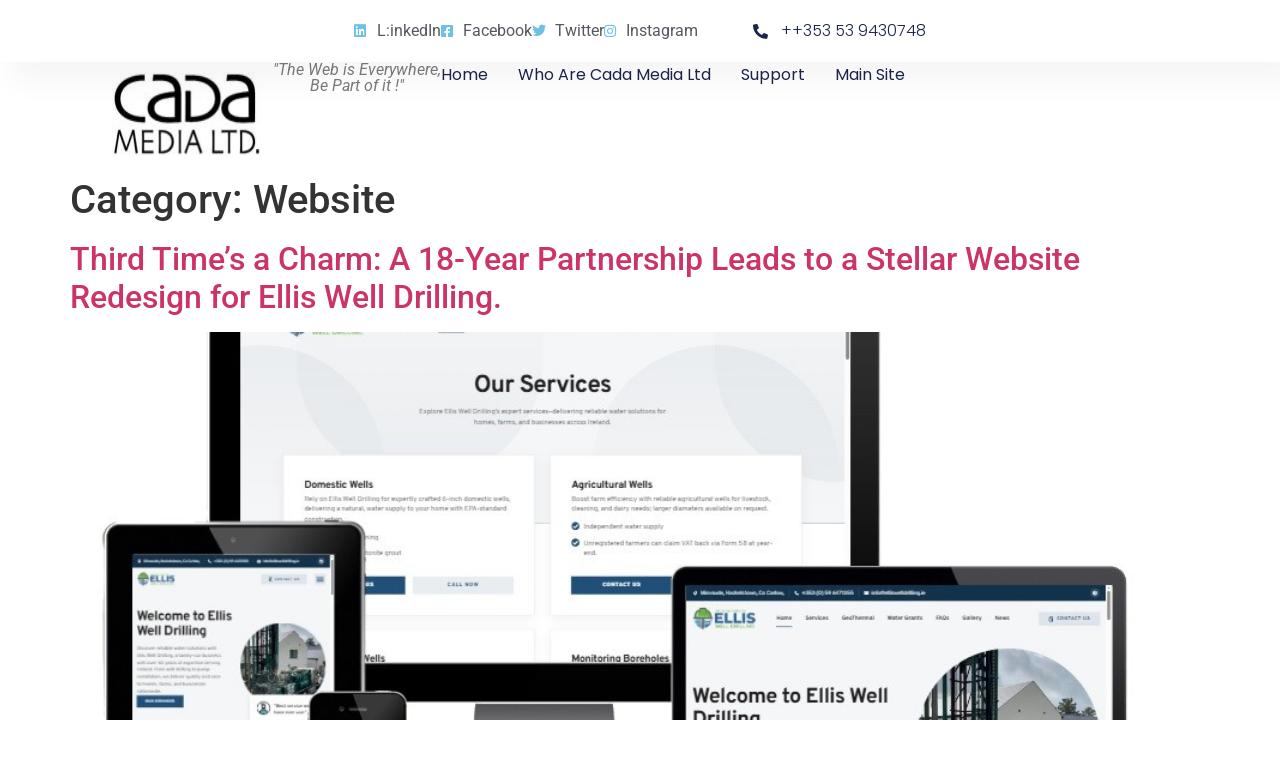

--- FILE ---
content_type: text/html; charset=utf-8
request_url: https://www.google.com/recaptcha/api2/aframe
body_size: 252
content:
<!DOCTYPE HTML><html><head><meta http-equiv="content-type" content="text/html; charset=UTF-8"></head><body><script nonce="Y2UdOqGjkHAOD-ZVkHijqA">/** Anti-fraud and anti-abuse applications only. See google.com/recaptcha */ try{var clients={'sodar':'https://pagead2.googlesyndication.com/pagead/sodar?'};window.addEventListener("message",function(a){try{if(a.source===window.parent){var b=JSON.parse(a.data);var c=clients[b['id']];if(c){var d=document.createElement('img');d.src=c+b['params']+'&rc='+(localStorage.getItem("rc::a")?sessionStorage.getItem("rc::b"):"");window.document.body.appendChild(d);sessionStorage.setItem("rc::e",parseInt(sessionStorage.getItem("rc::e")||0)+1);localStorage.setItem("rc::h",'1769458049911');}}}catch(b){}});window.parent.postMessage("_grecaptcha_ready", "*");}catch(b){}</script></body></html>

--- FILE ---
content_type: text/css
request_url: https://blog.cadamedia.ie/wp-content/uploads/elementor/css/post-3729.css?ver=1769014099
body_size: 1594
content:
.elementor-3729 .elementor-element.elementor-element-3be423b9{--display:flex;--min-height:62px;--flex-direction:row;--container-widget-width:calc( ( 1 - var( --container-widget-flex-grow ) ) * 100% );--container-widget-height:100%;--container-widget-flex-grow:1;--container-widget-align-self:stretch;--flex-wrap-mobile:wrap;--justify-content:center;--align-items:center;--gap:0px 0px;--row-gap:0px;--column-gap:0px;box-shadow:15px 15px 30px 5px rgba(0, 0, 0, 0.04);--padding-top:0%;--padding-bottom:0%;--padding-left:8%;--padding-right:8%;--z-index:96;}.elementor-3729 .elementor-element.elementor-element-3be423b9:not(.elementor-motion-effects-element-type-background), .elementor-3729 .elementor-element.elementor-element-3be423b9 > .elementor-motion-effects-container > .elementor-motion-effects-layer{background-color:#FFFFFF;}.elementor-widget-icon-list .elementor-icon-list-item:not(:last-child):after{border-color:var( --e-global-color-text );}.elementor-widget-icon-list .elementor-icon-list-icon i{color:var( --e-global-color-primary );}.elementor-widget-icon-list .elementor-icon-list-icon svg{fill:var( --e-global-color-primary );}.elementor-widget-icon-list .elementor-icon-list-item > .elementor-icon-list-text, .elementor-widget-icon-list .elementor-icon-list-item > a{font-family:var( --e-global-typography-text-font-family ), Sans-serif;font-weight:var( --e-global-typography-text-font-weight );}.elementor-widget-icon-list .elementor-icon-list-text{color:var( --e-global-color-secondary );}.elementor-3729 .elementor-element.elementor-element-e0662ed > .elementor-widget-container{padding:0px 51px 0px 0px;}.elementor-3729 .elementor-element.elementor-element-e0662ed .elementor-icon-list-icon i{transition:color 0.3s;}.elementor-3729 .elementor-element.elementor-element-e0662ed .elementor-icon-list-icon svg{transition:fill 0.3s;}.elementor-3729 .elementor-element.elementor-element-e0662ed{--e-icon-list-icon-size:14px;--icon-vertical-offset:0px;}.elementor-3729 .elementor-element.elementor-element-e0662ed .elementor-icon-list-text{transition:color 0.3s;}.elementor-3729 .elementor-element.elementor-element-59072c6e .elementor-icon-list-icon i{color:#1C244B;transition:color 0.3s;}.elementor-3729 .elementor-element.elementor-element-59072c6e .elementor-icon-list-icon svg{fill:#1C244B;transition:fill 0.3s;}.elementor-3729 .elementor-element.elementor-element-59072c6e{--e-icon-list-icon-size:15px;--icon-vertical-offset:0px;}.elementor-3729 .elementor-element.elementor-element-59072c6e .elementor-icon-list-icon{padding-inline-end:8px;}.elementor-3729 .elementor-element.elementor-element-59072c6e .elementor-icon-list-item > .elementor-icon-list-text, .elementor-3729 .elementor-element.elementor-element-59072c6e .elementor-icon-list-item > a{font-family:"Poppins", Sans-serif;font-size:16px;font-weight:300;text-transform:none;font-style:normal;text-decoration:none;line-height:1.5em;letter-spacing:0px;}.elementor-3729 .elementor-element.elementor-element-59072c6e .elementor-icon-list-text{color:#1C244B;transition:color 0.3s;}.elementor-3729 .elementor-element.elementor-element-4dd8f3a7{--display:flex;--min-height:60px;--flex-direction:row;--container-widget-width:calc( ( 1 - var( --container-widget-flex-grow ) ) * 100% );--container-widget-height:100%;--container-widget-flex-grow:1;--container-widget-align-self:stretch;--flex-wrap-mobile:wrap;--justify-content:space-between;--align-items:center;--gap:0px 0px;--row-gap:0px;--column-gap:0px;--padding-top:0%;--padding-bottom:0%;--padding-left:8%;--padding-right:8%;--z-index:95;}.elementor-3729 .elementor-element.elementor-element-4dd8f3a7:not(.elementor-motion-effects-element-type-background), .elementor-3729 .elementor-element.elementor-element-4dd8f3a7 > .elementor-motion-effects-container > .elementor-motion-effects-layer{background-color:#FFFFFF;}.elementor-widget-theme-site-logo .widget-image-caption{color:var( --e-global-color-text );font-family:var( --e-global-typography-text-font-family ), Sans-serif;font-weight:var( --e-global-typography-text-font-weight );}.elementor-3729 .elementor-element.elementor-element-61a473c0 > .elementor-widget-container{padding:10px 10px 10px 10px;}.elementor-3729 .elementor-element.elementor-element-61a473c0.elementor-element{--flex-grow:0;--flex-shrink:0;}.elementor-3729 .elementor-element.elementor-element-61a473c0{text-align:start;}.elementor-3729 .elementor-element.elementor-element-61a473c0 img{width:100%;max-width:99%;height:86px;object-fit:fill;}.elementor-widget-heading .elementor-heading-title{font-family:var( --e-global-typography-primary-font-family ), Sans-serif;font-weight:var( --e-global-typography-primary-font-weight );color:var( --e-global-color-primary );}.elementor-3729 .elementor-element.elementor-element-4910fc8{text-align:center;}.elementor-3729 .elementor-element.elementor-element-4910fc8 .elementor-heading-title{font-family:"Roboto", Sans-serif;font-weight:400;font-style:italic;color:var( --e-global-color-text );}.elementor-widget-nav-menu .elementor-nav-menu .elementor-item{font-family:var( --e-global-typography-primary-font-family ), Sans-serif;font-weight:var( --e-global-typography-primary-font-weight );}.elementor-widget-nav-menu .elementor-nav-menu--main .elementor-item{color:var( --e-global-color-text );fill:var( --e-global-color-text );}.elementor-widget-nav-menu .elementor-nav-menu--main .elementor-item:hover,
					.elementor-widget-nav-menu .elementor-nav-menu--main .elementor-item.elementor-item-active,
					.elementor-widget-nav-menu .elementor-nav-menu--main .elementor-item.highlighted,
					.elementor-widget-nav-menu .elementor-nav-menu--main .elementor-item:focus{color:var( --e-global-color-accent );fill:var( --e-global-color-accent );}.elementor-widget-nav-menu .elementor-nav-menu--main:not(.e--pointer-framed) .elementor-item:before,
					.elementor-widget-nav-menu .elementor-nav-menu--main:not(.e--pointer-framed) .elementor-item:after{background-color:var( --e-global-color-accent );}.elementor-widget-nav-menu .e--pointer-framed .elementor-item:before,
					.elementor-widget-nav-menu .e--pointer-framed .elementor-item:after{border-color:var( --e-global-color-accent );}.elementor-widget-nav-menu{--e-nav-menu-divider-color:var( --e-global-color-text );}.elementor-widget-nav-menu .elementor-nav-menu--dropdown .elementor-item, .elementor-widget-nav-menu .elementor-nav-menu--dropdown  .elementor-sub-item{font-family:var( --e-global-typography-accent-font-family ), Sans-serif;font-weight:var( --e-global-typography-accent-font-weight );}.elementor-3729 .elementor-element.elementor-element-67dc9912 .elementor-menu-toggle{margin-left:auto;background-color:#02010100;}.elementor-3729 .elementor-element.elementor-element-67dc9912 .elementor-nav-menu .elementor-item{font-family:"Poppins", Sans-serif;font-size:16px;font-weight:400;text-transform:capitalize;font-style:normal;text-decoration:none;line-height:1em;letter-spacing:0px;}.elementor-3729 .elementor-element.elementor-element-67dc9912 .elementor-nav-menu--main .elementor-item{color:#1C244B;fill:#1C244B;padding-left:0px;padding-right:0px;padding-top:5px;padding-bottom:5px;}.elementor-3729 .elementor-element.elementor-element-67dc9912 .elementor-nav-menu--main .elementor-item:hover,
					.elementor-3729 .elementor-element.elementor-element-67dc9912 .elementor-nav-menu--main .elementor-item.elementor-item-active,
					.elementor-3729 .elementor-element.elementor-element-67dc9912 .elementor-nav-menu--main .elementor-item.highlighted,
					.elementor-3729 .elementor-element.elementor-element-67dc9912 .elementor-nav-menu--main .elementor-item:focus{color:#324A6D;fill:#324A6D;}.elementor-3729 .elementor-element.elementor-element-67dc9912 .elementor-nav-menu--main:not(.e--pointer-framed) .elementor-item:before,
					.elementor-3729 .elementor-element.elementor-element-67dc9912 .elementor-nav-menu--main:not(.e--pointer-framed) .elementor-item:after{background-color:#324A6D;}.elementor-3729 .elementor-element.elementor-element-67dc9912 .e--pointer-framed .elementor-item:before,
					.elementor-3729 .elementor-element.elementor-element-67dc9912 .e--pointer-framed .elementor-item:after{border-color:#324A6D;}.elementor-3729 .elementor-element.elementor-element-67dc9912 .elementor-nav-menu--main .elementor-item.elementor-item-active{color:#324A6D;}.elementor-3729 .elementor-element.elementor-element-67dc9912 .elementor-nav-menu--main:not(.e--pointer-framed) .elementor-item.elementor-item-active:before,
					.elementor-3729 .elementor-element.elementor-element-67dc9912 .elementor-nav-menu--main:not(.e--pointer-framed) .elementor-item.elementor-item-active:after{background-color:#324A6D;}.elementor-3729 .elementor-element.elementor-element-67dc9912 .e--pointer-framed .elementor-item.elementor-item-active:before,
					.elementor-3729 .elementor-element.elementor-element-67dc9912 .e--pointer-framed .elementor-item.elementor-item-active:after{border-color:#324A6D;}.elementor-3729 .elementor-element.elementor-element-67dc9912 .e--pointer-framed .elementor-item:before{border-width:1px;}.elementor-3729 .elementor-element.elementor-element-67dc9912 .e--pointer-framed.e--animation-draw .elementor-item:before{border-width:0 0 1px 1px;}.elementor-3729 .elementor-element.elementor-element-67dc9912 .e--pointer-framed.e--animation-draw .elementor-item:after{border-width:1px 1px 0 0;}.elementor-3729 .elementor-element.elementor-element-67dc9912 .e--pointer-framed.e--animation-corners .elementor-item:before{border-width:1px 0 0 1px;}.elementor-3729 .elementor-element.elementor-element-67dc9912 .e--pointer-framed.e--animation-corners .elementor-item:after{border-width:0 1px 1px 0;}.elementor-3729 .elementor-element.elementor-element-67dc9912 .e--pointer-underline .elementor-item:after,
					 .elementor-3729 .elementor-element.elementor-element-67dc9912 .e--pointer-overline .elementor-item:before,
					 .elementor-3729 .elementor-element.elementor-element-67dc9912 .e--pointer-double-line .elementor-item:before,
					 .elementor-3729 .elementor-element.elementor-element-67dc9912 .e--pointer-double-line .elementor-item:after{height:1px;}.elementor-3729 .elementor-element.elementor-element-67dc9912{--e-nav-menu-horizontal-menu-item-margin:calc( 30px / 2 );}.elementor-3729 .elementor-element.elementor-element-67dc9912 .elementor-nav-menu--main:not(.elementor-nav-menu--layout-horizontal) .elementor-nav-menu > li:not(:last-child){margin-bottom:30px;}.elementor-3729 .elementor-element.elementor-element-67dc9912 .elementor-nav-menu--dropdown a, .elementor-3729 .elementor-element.elementor-element-67dc9912 .elementor-menu-toggle{color:#1C244B;fill:#1C244B;}.elementor-3729 .elementor-element.elementor-element-67dc9912 .elementor-nav-menu--dropdown{background-color:#F3F5F8;}.elementor-3729 .elementor-element.elementor-element-67dc9912 .elementor-nav-menu--dropdown a:hover,
					.elementor-3729 .elementor-element.elementor-element-67dc9912 .elementor-nav-menu--dropdown a:focus,
					.elementor-3729 .elementor-element.elementor-element-67dc9912 .elementor-nav-menu--dropdown a.elementor-item-active,
					.elementor-3729 .elementor-element.elementor-element-67dc9912 .elementor-nav-menu--dropdown a.highlighted{background-color:#F9FAFD;}.elementor-3729 .elementor-element.elementor-element-67dc9912 .elementor-nav-menu--dropdown a.elementor-item-active{background-color:#F9FAFD;}.elementor-3729 .elementor-element.elementor-element-67dc9912 .elementor-nav-menu--dropdown .elementor-item, .elementor-3729 .elementor-element.elementor-element-67dc9912 .elementor-nav-menu--dropdown  .elementor-sub-item{font-family:"Poppins", Sans-serif;font-size:16px;font-weight:400;text-transform:capitalize;font-style:normal;text-decoration:none;letter-spacing:0px;}.elementor-3729 .elementor-element.elementor-element-67dc9912 div.elementor-menu-toggle{color:var( --e-global-color-secondary );}.elementor-3729 .elementor-element.elementor-element-67dc9912 div.elementor-menu-toggle svg{fill:var( --e-global-color-secondary );}.elementor-theme-builder-content-area{height:400px;}.elementor-location-header:before, .elementor-location-footer:before{content:"";display:table;clear:both;}@media(max-width:1024px){.elementor-3729 .elementor-element.elementor-element-3be423b9{--padding-top:0%;--padding-bottom:0%;--padding-left:5%;--padding-right:5%;}.elementor-3729 .elementor-element.elementor-element-59072c6e .elementor-icon-list-item > .elementor-icon-list-text, .elementor-3729 .elementor-element.elementor-element-59072c6e .elementor-icon-list-item > a{font-size:14px;}.elementor-3729 .elementor-element.elementor-element-4dd8f3a7{--padding-top:0%;--padding-bottom:0%;--padding-left:5%;--padding-right:5%;}.elementor-3729 .elementor-element.elementor-element-61a473c0 img{height:69px;}.elementor-3729 .elementor-element.elementor-element-67dc9912 .elementor-nav-menu .elementor-item{font-size:14px;}.elementor-3729 .elementor-element.elementor-element-67dc9912 .elementor-nav-menu--dropdown .elementor-item, .elementor-3729 .elementor-element.elementor-element-67dc9912 .elementor-nav-menu--dropdown  .elementor-sub-item{font-size:14px;}}@media(min-width:768px){.elementor-3729 .elementor-element.elementor-element-3be423b9{--content-width:1204px;}}@media(max-width:767px){.elementor-3729 .elementor-element.elementor-element-3be423b9{--min-height:50px;--flex-direction:column;--container-widget-width:calc( ( 1 - var( --container-widget-flex-grow ) ) * 100% );--container-widget-height:initial;--container-widget-flex-grow:0;--container-widget-align-self:initial;--flex-wrap-mobile:wrap;--justify-content:center;--align-items:center;}.elementor-3729 .elementor-element.elementor-element-59072c6e{--e-icon-list-icon-size:12px;}.elementor-3729 .elementor-element.elementor-element-4dd8f3a7{--min-height:50px;}.elementor-3729 .elementor-element.elementor-element-61a473c0{width:var( --container-widget-width, 246.391px );max-width:246.391px;--container-widget-width:246.391px;--container-widget-flex-grow:0;text-align:center;}.elementor-3729 .elementor-element.elementor-element-61a473c0 img{height:64px;}.elementor-3729 .elementor-element.elementor-element-4910fc8{text-align:center;}.elementor-3729 .elementor-element.elementor-element-67dc9912 .elementor-nav-menu .elementor-item{font-size:16px;}.elementor-3729 .elementor-element.elementor-element-67dc9912 .e--pointer-framed .elementor-item:before{border-width:1px;}.elementor-3729 .elementor-element.elementor-element-67dc9912 .e--pointer-framed.e--animation-draw .elementor-item:before{border-width:0 0 1px 1px;}.elementor-3729 .elementor-element.elementor-element-67dc9912 .e--pointer-framed.e--animation-draw .elementor-item:after{border-width:1px 1px 0 0;}.elementor-3729 .elementor-element.elementor-element-67dc9912 .e--pointer-framed.e--animation-corners .elementor-item:before{border-width:1px 0 0 1px;}.elementor-3729 .elementor-element.elementor-element-67dc9912 .e--pointer-framed.e--animation-corners .elementor-item:after{border-width:0 1px 1px 0;}.elementor-3729 .elementor-element.elementor-element-67dc9912 .e--pointer-underline .elementor-item:after,
					 .elementor-3729 .elementor-element.elementor-element-67dc9912 .e--pointer-overline .elementor-item:before,
					 .elementor-3729 .elementor-element.elementor-element-67dc9912 .e--pointer-double-line .elementor-item:before,
					 .elementor-3729 .elementor-element.elementor-element-67dc9912 .e--pointer-double-line .elementor-item:after{height:1px;}.elementor-3729 .elementor-element.elementor-element-67dc9912 .elementor-nav-menu--dropdown a{padding-top:14px;padding-bottom:14px;}.elementor-3729 .elementor-element.elementor-element-67dc9912 .elementor-nav-menu--main > .elementor-nav-menu > li > .elementor-nav-menu--dropdown, .elementor-3729 .elementor-element.elementor-element-67dc9912 .elementor-nav-menu__container.elementor-nav-menu--dropdown{margin-top:15px !important;}.elementor-3729 .elementor-element.elementor-element-67dc9912{--nav-menu-icon-size:33px;}}